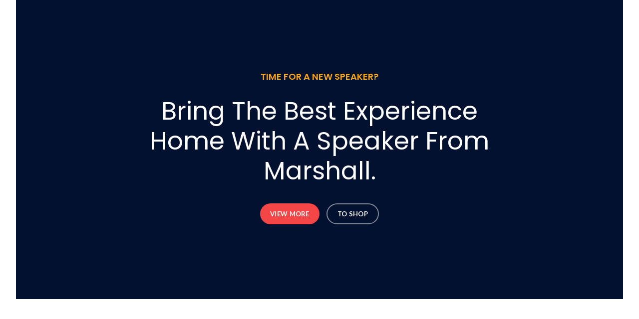

--- FILE ---
content_type: text/html; charset=UTF-8
request_url: https://cansupplier.ca/woodmart_slide/retail-slide-1-2/
body_size: 8723
content:
<!DOCTYPE html>
<html lang="en-US">
<head>
	<meta charset="UTF-8">
	<meta name="viewport" content="width=device-width, initial-scale=1.0, maximum-scale=1.0, user-scalable=no">
	<link rel="profile" href="https://gmpg.org/xfn/11">
	<link rel="pingback" href="https://cansupplier.ca/xmlrpc.php">

	<title>Retail slide 2 &#8211; Can Supplier</title>
<meta name='robots' content='max-image-preview:large' />
<link rel='dns-prefetch' href='//fonts.googleapis.com' />
<link rel="alternate" type="application/rss+xml" title="Can Supplier &raquo; Feed" href="https://cansupplier.ca/feed/" />
<link rel="alternate" type="application/rss+xml" title="Can Supplier &raquo; Comments Feed" href="https://cansupplier.ca/comments/feed/" />
<link rel="alternate" title="oEmbed (JSON)" type="application/json+oembed" href="https://cansupplier.ca/wp-json/oembed/1.0/embed?url=https%3A%2F%2Fcansupplier.ca%2Fwoodmart_slide%2Fretail-slide-1-2%2F" />
<link rel="alternate" title="oEmbed (XML)" type="text/xml+oembed" href="https://cansupplier.ca/wp-json/oembed/1.0/embed?url=https%3A%2F%2Fcansupplier.ca%2Fwoodmart_slide%2Fretail-slide-1-2%2F&#038;format=xml" />
<style id='wp-img-auto-sizes-contain-inline-css' type='text/css'>
img:is([sizes=auto i],[sizes^="auto," i]){contain-intrinsic-size:3000px 1500px}
/*# sourceURL=wp-img-auto-sizes-contain-inline-css */
</style>
<link rel='stylesheet' id='orchestrated_corona_virus_banner-frontend-css' href='https://cansupplier.ca/wp-content/plugins/corona-virus-covid-19-banner/assets/css/frontend.css?ver=1.7.0.6' type='text/css' media='all' />
<link rel='stylesheet' id='orchestrated_corona_virus_banner-font-css' href='https://fonts.googleapis.com/css2?family=Open+Sans%3Awght%40300%3B400%3B600%3B700&#038;display=swap&#038;ver=1.7.0.6' type='text/css' media='all' />
<link rel='stylesheet' id='rs-plugin-settings-css' href='https://cansupplier.ca/wp-content/plugins/revslider/public/assets/css/rs6.css?ver=6.3.9' type='text/css' media='all' />
<style id='rs-plugin-settings-inline-css' type='text/css'>
#rs-demo-id {}
/*# sourceURL=rs-plugin-settings-inline-css */
</style>
<link rel='stylesheet' id='js_composer_front-css' href='https://cansupplier.ca/wp-content/plugins/js_composer/assets/css/js_composer.min.css?ver=6.2.0' type='text/css' media='all' />
<link rel='stylesheet' id='bootstrap-css' href='https://cansupplier.ca/wp-content/themes/woodmart/css/bootstrap.min.css?ver=5.1.0' type='text/css' media='all' />
<link rel='stylesheet' id='woodmart-style-css' href='https://cansupplier.ca/wp-content/themes/woodmart/css/base.min.css?ver=5.1.0' type='text/css' media='all' />
<link rel='stylesheet' id='xts-style-header_868694-css' href='https://cansupplier.ca/wp-content/uploads/2022/11/xts-header_868694-1668615304.css?ver=5.1.0' type='text/css' media='all' />
<link rel='stylesheet' id='xts-style-theme_settings_default-css' href='https://cansupplier.ca/wp-content/uploads/2025/05/xts-theme_settings_default-1747322472.css?ver=5.1.0' type='text/css' media='all' />
<link rel='stylesheet' id='xts-google-fonts-css' href='//fonts.googleapis.com/css?family=Lato%3A100%2C100italic%2C300%2C300italic%2C400%2C400italic%2C700%2C700italic%2C900%2C900italic%7CPoppins%3A100%2C100italic%2C200%2C200italic%2C300%2C300italic%2C400%2C400italic%2C500%2C500italic%2C600%2C600italic%2C700%2C700italic%2C800%2C800italic%2C900%2C900italic&#038;ver=5.1.0' type='text/css' media='all' />
<script>if (document.location.protocol != "https:") { document.location = document.URL.replace(/^http:/i, "https:"); }</script><script type="text/javascript" src="https://cansupplier.ca/wp-includes/js/jquery/jquery.min.js?ver=3.7.1" id="jquery-core-js"></script>
<script type="text/javascript" src="https://cansupplier.ca/wp-includes/js/jquery/jquery-migrate.min.js?ver=3.4.1" id="jquery-migrate-js"></script>
<script type="text/javascript" src="https://cansupplier.ca/wp-content/plugins/corona-virus-covid-19-banner/assets/js/frontend.min.js?ver=1.7.0.6" id="orchestrated_corona_virus_banner-frontend-js"></script>
<script type="text/javascript" src="https://cansupplier.ca/wp-content/plugins/corona-virus-covid-19-banner/assets/js/js.cookie.min.js?ver=1.7.0.6" id="orchestrated_corona_virus_banner-jscookie-js"></script>
<script type="text/javascript" src="https://cansupplier.ca/wp-content/plugins/revslider/public/assets/js/rbtools.min.js?ver=6.3.9" id="tp-tools-js"></script>
<script type="text/javascript" src="https://cansupplier.ca/wp-content/plugins/revslider/public/assets/js/rs6.min.js?ver=6.3.9" id="revmin-js"></script>
<link rel="https://api.w.org/" href="https://cansupplier.ca/wp-json/" /><link rel="EditURI" type="application/rsd+xml" title="RSD" href="https://cansupplier.ca/xmlrpc.php?rsd" />
<meta name="generator" content="WordPress 6.9" />
<link rel="canonical" href="https://cansupplier.ca/woodmart_slide/retail-slide-1-2/" />
<link rel='shortlink' href='https://cansupplier.ca/?p=1749' />
<meta name="theme-color" content="#91d660"><meta name="generator" content="Powered by WPBakery Page Builder - drag and drop page builder for WordPress."/>
<meta name="generator" content="Powered by Slider Revolution 6.3.9 - responsive, Mobile-Friendly Slider Plugin for WordPress with comfortable drag and drop interface." />
<link rel="icon" href="https://cansupplier.ca/wp-content/uploads/2021/02/cropped-cropped-black-logo-can-e1613406638434-200x76-1-32x32.png" sizes="32x32" />
<link rel="icon" href="https://cansupplier.ca/wp-content/uploads/2021/02/cropped-cropped-black-logo-can-e1613406638434-200x76-1-192x192.png" sizes="192x192" />
<link rel="apple-touch-icon" href="https://cansupplier.ca/wp-content/uploads/2021/02/cropped-cropped-black-logo-can-e1613406638434-200x76-1-180x180.png" />
<meta name="msapplication-TileImage" content="https://cansupplier.ca/wp-content/uploads/2021/02/cropped-cropped-black-logo-can-e1613406638434-200x76-1-270x270.png" />
<script type="text/javascript">function setREVStartSize(e){
			//window.requestAnimationFrame(function() {				 
				window.RSIW = window.RSIW===undefined ? window.innerWidth : window.RSIW;	
				window.RSIH = window.RSIH===undefined ? window.innerHeight : window.RSIH;	
				try {								
					var pw = document.getElementById(e.c).parentNode.offsetWidth,
						newh;
					pw = pw===0 || isNaN(pw) ? window.RSIW : pw;
					e.tabw = e.tabw===undefined ? 0 : parseInt(e.tabw);
					e.thumbw = e.thumbw===undefined ? 0 : parseInt(e.thumbw);
					e.tabh = e.tabh===undefined ? 0 : parseInt(e.tabh);
					e.thumbh = e.thumbh===undefined ? 0 : parseInt(e.thumbh);
					e.tabhide = e.tabhide===undefined ? 0 : parseInt(e.tabhide);
					e.thumbhide = e.thumbhide===undefined ? 0 : parseInt(e.thumbhide);
					e.mh = e.mh===undefined || e.mh=="" || e.mh==="auto" ? 0 : parseInt(e.mh,0);		
					if(e.layout==="fullscreen" || e.l==="fullscreen") 						
						newh = Math.max(e.mh,window.RSIH);					
					else{					
						e.gw = Array.isArray(e.gw) ? e.gw : [e.gw];
						for (var i in e.rl) if (e.gw[i]===undefined || e.gw[i]===0) e.gw[i] = e.gw[i-1];					
						e.gh = e.el===undefined || e.el==="" || (Array.isArray(e.el) && e.el.length==0)? e.gh : e.el;
						e.gh = Array.isArray(e.gh) ? e.gh : [e.gh];
						for (var i in e.rl) if (e.gh[i]===undefined || e.gh[i]===0) e.gh[i] = e.gh[i-1];
											
						var nl = new Array(e.rl.length),
							ix = 0,						
							sl;					
						e.tabw = e.tabhide>=pw ? 0 : e.tabw;
						e.thumbw = e.thumbhide>=pw ? 0 : e.thumbw;
						e.tabh = e.tabhide>=pw ? 0 : e.tabh;
						e.thumbh = e.thumbhide>=pw ? 0 : e.thumbh;					
						for (var i in e.rl) nl[i] = e.rl[i]<window.RSIW ? 0 : e.rl[i];
						sl = nl[0];									
						for (var i in nl) if (sl>nl[i] && nl[i]>0) { sl = nl[i]; ix=i;}															
						var m = pw>(e.gw[ix]+e.tabw+e.thumbw) ? 1 : (pw-(e.tabw+e.thumbw)) / (e.gw[ix]);					
						newh =  (e.gh[ix] * m) + (e.tabh + e.thumbh);
					}				
					if(window.rs_init_css===undefined) window.rs_init_css = document.head.appendChild(document.createElement("style"));					
					document.getElementById(e.c).height = newh+"px";
					window.rs_init_css.innerHTML += "#"+e.c+"_wrapper { height: "+newh+"px }";				
				} catch(e){
					console.log("Failure at Presize of Slider:" + e)
				}					   
			//});
		  };</script>
<style>		
		
		</style><style type="text/css" data-type="vc_shortcodes-custom-css">.vc_custom_1533733249273{background-position: center !important;background-repeat: no-repeat !important;background-size: cover !important;}.vc_custom_1533733232617{margin-bottom: 0px !important;padding-top: 0px !important;padding-bottom: 0px !important;}.vc_custom_1534748115562{margin-bottom: 25px !important;}.vc_custom_1534505459725{margin-bottom: 35px !important;}</style><noscript><style> .wpb_animate_when_almost_visible { opacity: 1; }</style></noscript><style id='global-styles-inline-css' type='text/css'>
:root{--wp--preset--aspect-ratio--square: 1;--wp--preset--aspect-ratio--4-3: 4/3;--wp--preset--aspect-ratio--3-4: 3/4;--wp--preset--aspect-ratio--3-2: 3/2;--wp--preset--aspect-ratio--2-3: 2/3;--wp--preset--aspect-ratio--16-9: 16/9;--wp--preset--aspect-ratio--9-16: 9/16;--wp--preset--color--black: #000000;--wp--preset--color--cyan-bluish-gray: #abb8c3;--wp--preset--color--white: #ffffff;--wp--preset--color--pale-pink: #f78da7;--wp--preset--color--vivid-red: #cf2e2e;--wp--preset--color--luminous-vivid-orange: #ff6900;--wp--preset--color--luminous-vivid-amber: #fcb900;--wp--preset--color--light-green-cyan: #7bdcb5;--wp--preset--color--vivid-green-cyan: #00d084;--wp--preset--color--pale-cyan-blue: #8ed1fc;--wp--preset--color--vivid-cyan-blue: #0693e3;--wp--preset--color--vivid-purple: #9b51e0;--wp--preset--gradient--vivid-cyan-blue-to-vivid-purple: linear-gradient(135deg,rgb(6,147,227) 0%,rgb(155,81,224) 100%);--wp--preset--gradient--light-green-cyan-to-vivid-green-cyan: linear-gradient(135deg,rgb(122,220,180) 0%,rgb(0,208,130) 100%);--wp--preset--gradient--luminous-vivid-amber-to-luminous-vivid-orange: linear-gradient(135deg,rgb(252,185,0) 0%,rgb(255,105,0) 100%);--wp--preset--gradient--luminous-vivid-orange-to-vivid-red: linear-gradient(135deg,rgb(255,105,0) 0%,rgb(207,46,46) 100%);--wp--preset--gradient--very-light-gray-to-cyan-bluish-gray: linear-gradient(135deg,rgb(238,238,238) 0%,rgb(169,184,195) 100%);--wp--preset--gradient--cool-to-warm-spectrum: linear-gradient(135deg,rgb(74,234,220) 0%,rgb(151,120,209) 20%,rgb(207,42,186) 40%,rgb(238,44,130) 60%,rgb(251,105,98) 80%,rgb(254,248,76) 100%);--wp--preset--gradient--blush-light-purple: linear-gradient(135deg,rgb(255,206,236) 0%,rgb(152,150,240) 100%);--wp--preset--gradient--blush-bordeaux: linear-gradient(135deg,rgb(254,205,165) 0%,rgb(254,45,45) 50%,rgb(107,0,62) 100%);--wp--preset--gradient--luminous-dusk: linear-gradient(135deg,rgb(255,203,112) 0%,rgb(199,81,192) 50%,rgb(65,88,208) 100%);--wp--preset--gradient--pale-ocean: linear-gradient(135deg,rgb(255,245,203) 0%,rgb(182,227,212) 50%,rgb(51,167,181) 100%);--wp--preset--gradient--electric-grass: linear-gradient(135deg,rgb(202,248,128) 0%,rgb(113,206,126) 100%);--wp--preset--gradient--midnight: linear-gradient(135deg,rgb(2,3,129) 0%,rgb(40,116,252) 100%);--wp--preset--font-size--small: 13px;--wp--preset--font-size--medium: 20px;--wp--preset--font-size--large: 36px;--wp--preset--font-size--x-large: 42px;--wp--preset--spacing--20: 0.44rem;--wp--preset--spacing--30: 0.67rem;--wp--preset--spacing--40: 1rem;--wp--preset--spacing--50: 1.5rem;--wp--preset--spacing--60: 2.25rem;--wp--preset--spacing--70: 3.38rem;--wp--preset--spacing--80: 5.06rem;--wp--preset--shadow--natural: 6px 6px 9px rgba(0, 0, 0, 0.2);--wp--preset--shadow--deep: 12px 12px 50px rgba(0, 0, 0, 0.4);--wp--preset--shadow--sharp: 6px 6px 0px rgba(0, 0, 0, 0.2);--wp--preset--shadow--outlined: 6px 6px 0px -3px rgb(255, 255, 255), 6px 6px rgb(0, 0, 0);--wp--preset--shadow--crisp: 6px 6px 0px rgb(0, 0, 0);}:where(.is-layout-flex){gap: 0.5em;}:where(.is-layout-grid){gap: 0.5em;}body .is-layout-flex{display: flex;}.is-layout-flex{flex-wrap: wrap;align-items: center;}.is-layout-flex > :is(*, div){margin: 0;}body .is-layout-grid{display: grid;}.is-layout-grid > :is(*, div){margin: 0;}:where(.wp-block-columns.is-layout-flex){gap: 2em;}:where(.wp-block-columns.is-layout-grid){gap: 2em;}:where(.wp-block-post-template.is-layout-flex){gap: 1.25em;}:where(.wp-block-post-template.is-layout-grid){gap: 1.25em;}.has-black-color{color: var(--wp--preset--color--black) !important;}.has-cyan-bluish-gray-color{color: var(--wp--preset--color--cyan-bluish-gray) !important;}.has-white-color{color: var(--wp--preset--color--white) !important;}.has-pale-pink-color{color: var(--wp--preset--color--pale-pink) !important;}.has-vivid-red-color{color: var(--wp--preset--color--vivid-red) !important;}.has-luminous-vivid-orange-color{color: var(--wp--preset--color--luminous-vivid-orange) !important;}.has-luminous-vivid-amber-color{color: var(--wp--preset--color--luminous-vivid-amber) !important;}.has-light-green-cyan-color{color: var(--wp--preset--color--light-green-cyan) !important;}.has-vivid-green-cyan-color{color: var(--wp--preset--color--vivid-green-cyan) !important;}.has-pale-cyan-blue-color{color: var(--wp--preset--color--pale-cyan-blue) !important;}.has-vivid-cyan-blue-color{color: var(--wp--preset--color--vivid-cyan-blue) !important;}.has-vivid-purple-color{color: var(--wp--preset--color--vivid-purple) !important;}.has-black-background-color{background-color: var(--wp--preset--color--black) !important;}.has-cyan-bluish-gray-background-color{background-color: var(--wp--preset--color--cyan-bluish-gray) !important;}.has-white-background-color{background-color: var(--wp--preset--color--white) !important;}.has-pale-pink-background-color{background-color: var(--wp--preset--color--pale-pink) !important;}.has-vivid-red-background-color{background-color: var(--wp--preset--color--vivid-red) !important;}.has-luminous-vivid-orange-background-color{background-color: var(--wp--preset--color--luminous-vivid-orange) !important;}.has-luminous-vivid-amber-background-color{background-color: var(--wp--preset--color--luminous-vivid-amber) !important;}.has-light-green-cyan-background-color{background-color: var(--wp--preset--color--light-green-cyan) !important;}.has-vivid-green-cyan-background-color{background-color: var(--wp--preset--color--vivid-green-cyan) !important;}.has-pale-cyan-blue-background-color{background-color: var(--wp--preset--color--pale-cyan-blue) !important;}.has-vivid-cyan-blue-background-color{background-color: var(--wp--preset--color--vivid-cyan-blue) !important;}.has-vivid-purple-background-color{background-color: var(--wp--preset--color--vivid-purple) !important;}.has-black-border-color{border-color: var(--wp--preset--color--black) !important;}.has-cyan-bluish-gray-border-color{border-color: var(--wp--preset--color--cyan-bluish-gray) !important;}.has-white-border-color{border-color: var(--wp--preset--color--white) !important;}.has-pale-pink-border-color{border-color: var(--wp--preset--color--pale-pink) !important;}.has-vivid-red-border-color{border-color: var(--wp--preset--color--vivid-red) !important;}.has-luminous-vivid-orange-border-color{border-color: var(--wp--preset--color--luminous-vivid-orange) !important;}.has-luminous-vivid-amber-border-color{border-color: var(--wp--preset--color--luminous-vivid-amber) !important;}.has-light-green-cyan-border-color{border-color: var(--wp--preset--color--light-green-cyan) !important;}.has-vivid-green-cyan-border-color{border-color: var(--wp--preset--color--vivid-green-cyan) !important;}.has-pale-cyan-blue-border-color{border-color: var(--wp--preset--color--pale-cyan-blue) !important;}.has-vivid-cyan-blue-border-color{border-color: var(--wp--preset--color--vivid-cyan-blue) !important;}.has-vivid-purple-border-color{border-color: var(--wp--preset--color--vivid-purple) !important;}.has-vivid-cyan-blue-to-vivid-purple-gradient-background{background: var(--wp--preset--gradient--vivid-cyan-blue-to-vivid-purple) !important;}.has-light-green-cyan-to-vivid-green-cyan-gradient-background{background: var(--wp--preset--gradient--light-green-cyan-to-vivid-green-cyan) !important;}.has-luminous-vivid-amber-to-luminous-vivid-orange-gradient-background{background: var(--wp--preset--gradient--luminous-vivid-amber-to-luminous-vivid-orange) !important;}.has-luminous-vivid-orange-to-vivid-red-gradient-background{background: var(--wp--preset--gradient--luminous-vivid-orange-to-vivid-red) !important;}.has-very-light-gray-to-cyan-bluish-gray-gradient-background{background: var(--wp--preset--gradient--very-light-gray-to-cyan-bluish-gray) !important;}.has-cool-to-warm-spectrum-gradient-background{background: var(--wp--preset--gradient--cool-to-warm-spectrum) !important;}.has-blush-light-purple-gradient-background{background: var(--wp--preset--gradient--blush-light-purple) !important;}.has-blush-bordeaux-gradient-background{background: var(--wp--preset--gradient--blush-bordeaux) !important;}.has-luminous-dusk-gradient-background{background: var(--wp--preset--gradient--luminous-dusk) !important;}.has-pale-ocean-gradient-background{background: var(--wp--preset--gradient--pale-ocean) !important;}.has-electric-grass-gradient-background{background: var(--wp--preset--gradient--electric-grass) !important;}.has-midnight-gradient-background{background: var(--wp--preset--gradient--midnight) !important;}.has-small-font-size{font-size: var(--wp--preset--font-size--small) !important;}.has-medium-font-size{font-size: var(--wp--preset--font-size--medium) !important;}.has-large-font-size{font-size: var(--wp--preset--font-size--large) !important;}.has-x-large-font-size{font-size: var(--wp--preset--font-size--x-large) !important;}
/*# sourceURL=global-styles-inline-css */
</style>
<link rel='stylesheet' id='vc_font_awesome_5_shims-css' href='https://cansupplier.ca/wp-content/plugins/js_composer/assets/lib/bower/font-awesome/css/v4-shims.min.css?ver=6.2.0' type='text/css' media='all' />
<link rel='stylesheet' id='vc_font_awesome_5-css' href='https://cansupplier.ca/wp-content/plugins/js_composer/assets/lib/bower/font-awesome/css/all.min.css?ver=6.2.0' type='text/css' media='all' />
<style id='woodmart-inline-css-inline-css' type='text/css'>
#wd-69527a6d19de8 .woodmart-text-block  {font-size: 18px;line-height: 28px;color: #f4a51c;}
#wd-69527a6d19e07 .woodmart-text-block  {font-size: 50px;line-height: 60px;}@media (max-width: 1024px) {#wd-69527a6d19e07 .woodmart-text-block{font-size:36px;line-height:46px;}}@media (max-width: 767px) {#wd-69527a6d19e07 .woodmart-text-block{font-size:26px;line-height:36px;}}
/*# sourceURL=woodmart-inline-css-inline-css */
</style>
</head>

<body data-rsssl=1 class="wp-singular woodmart_slide-template-default single single-woodmart_slide postid-1749 wp-theme-woodmart ehp-default metaslider-plugin wrapper-full-width form-style-square form-border-width-2 categories-accordion-on woodmart-ajax-shop-on offcanvas-sidebar-mobile offcanvas-sidebar-tablet notifications-sticky btns-default-flat btns-default-dark btns-default-hover-dark btns-shop-3d btns-shop-light btns-shop-hover-light btns-accent-flat btns-accent-light btns-accent-hover-light wpb-js-composer js-comp-ver-6.2.0 vc_responsive">
		
	<div class="website-wrapper">

		<div class="container">
	<div class="row">
		<div class="site-content col-lg-12 col-12 col-md-12">
			<style>
			#slider-54 .woodmart-slide {
				min-height: 600px;
			}
			
			@media (min-width: 1025px) {
				.browser-Internet #slider-54 .woodmart-slide {
					height: 600px;
				}
			}

			@media (max-width: 1024px) {
				#slider-54 .woodmart-slide {
					min-height: 500px;
				}
			}

			@media (max-width: 767px) {
				#slider-54 .woodmart-slide {
					min-height: 640px;
				}
			}

									#slide-1749.woodmart-loaded {
												}

						#slide-1749 {
						background-color:#021130;						}
					
											#slide-1749 .woodmart-slide-inner {
							max-width:895px;						}
						
						@media (max-width: 1024px) {
											
													#slide-1749 .woodmart-slide-inner {
								max-width:645px;							}
													}

						@media (max-width: 767px) {
											
													#slide-1749 .woodmart-slide-inner {
								max-width:300px;							}
													}

												.vc_custom_1533733249273{background-position: center !important;background-repeat: no-repeat !important;background-size: cover !important;}.vc_custom_1533733232617{margin-bottom: 0px !important;padding-top: 0px !important;padding-bottom: 0px !important;}.vc_custom_1534748115562{margin-bottom: 25px !important;}.vc_custom_1534505459725{margin-bottom: 35px !important;}						
					
					
		</style>			<div id="slider-54" class="woodmart-slider-wrapper arrows-style-1 pagin-style-2 pagin-color-light vc_row vc_row-fluid">
				<div class="woodmart-slider">
										
					<div id="slide-1749" class="woodmart-slide woodmart-loaded active slide-valign-middle slide-halign-center content-fixed">
						<div class="container woodmart-slide-container">
							<div class="woodmart-slide-inner slide-animation anim-slide-from-bottom">
																										<div class="vc_row wpb_row vc_row-fluid vc_custom_1533733249273 vc_row-has-fill vc_row-o-content-middle vc_row-flex woodmart-bg-center-center"><div class="wpb_column vc_column_container vc_col-sm-12 text-center"><div class="vc_column-inner vc_custom_1533733232617"><div class="wpb_wrapper">	
			<div id="wd-69527a6d19de8" class="woodmart-text-block-wrapper color-scheme-custom woodmart-title-size-custom woodmart-title-width-100 text-center vc_custom_1534748115562">
				<div class="woodmart-title-container woodmart-text-block font-primary woodmart-font-weight-600">
					TIME FOR A NEW SPEAKER?				</div>
					
			</div>
			
			<div id="wd-69527a6d19e07" class="woodmart-text-block-wrapper color-scheme-light woodmart-title-size-custom woodmart-title-width-80 text-center vc_custom_1534505459725">
				<div class="woodmart-title-container woodmart-text-block font-primary woodmart-font-weight-">
					Bring The Best Experience Home With A Speaker From Marshall.				</div>
					
			</div>
		<div id="wd-69527a6d19e30" class="woodmart-button-wrapper text-center inline-element"><a href="#" title="" class="btn btn-color-primary btn-style-round btn-shape-rectangle btn-size-default">VIEW MORE</a></div><div id="wd-69527a6d19e42" class="woodmart-button-wrapper text-center inline-element"><a href="#" title="" class="btn btn-color-white btn-style-bordered btn-shape-round btn-size-default">TO SHOP</a></div></div></div></div></div>
															</div>
						</div>
					</div>
				</div>
			</div>
		</div>
	</div>
</div>

</div> <!-- end wrapper -->
<div class="woodmart-close-side"></div>
<script type="speculationrules">
{"prefetch":[{"source":"document","where":{"and":[{"href_matches":"/*"},{"not":{"href_matches":["/wp-*.php","/wp-admin/*","/wp-content/uploads/*","/wp-content/*","/wp-content/plugins/*","/wp-content/themes/woodmart/*","/*\\?(.+)"]}},{"not":{"selector_matches":"a[rel~=\"nofollow\"]"}},{"not":{"selector_matches":".no-prefetch, .no-prefetch a"}}]},"eagerness":"conservative"}]}
</script>
			<style>
				#ocvb-container #ocvb-body {
					color: #FFFFFF;
					background-color: #CC0000;
					text-align: center;
					
				}
				@media screen and (max-width: 480px) {
					#ocvb-container #ocvb-body {
						
					}
				}
				#ocvb-container #ocvb-body h1,
				#ocvb-container #ocvb-body h2,
				#ocvb-container #ocvb-body h3,
				#ocvb-container #ocvb-body h4,
				#ocvb-container #ocvb-body h5,
				#ocvb-container #ocvb-body h6 {
					color: #FFFFFF;
					text-align: center;
					margin-top: 4px;
					margin-bottom: 10px;
				}
				#ocvb-container #ocvb-body p {
					color: #FFFFFF;
					text-align: center;
				}
				#ocvb-container #ocvb-body a {
					color: #FFFFFF;
					text-align: center;
				}
				#ocvb-container[data-message-alignment="right"][data-allow-close="true"] #ocvb-container-notice-text {
					padding-right: 30px;
				}
				#ocvb-container[data-allow-close="true"] #ocvb-container-notice-text {
					padding-right: 20px;
				}
			</style>
			<script>
				if ( typeof Cookies != 'undefined' ) 
					if ( "false" == false && ( "none" == "leaderboard" || "none" == "banner" ) )
						Cookies.set( 'ocvb-keep-banner-closed', 'false' );
			</script>
			<div id="ocvb-container" class="not-ready ocvb-enabled ocvb-display-type-banner" data-message-alignment="center" data-display-type="none" data-allow-close="false" data-title-header-size="h4">
				<div id="ocvb-body">
					<div id="ocvb-container-close-button" class="ocvb-disabled"><a href="#">x</a></div>
					<div id="ocvb-container-notice-text">
						<h4></h4>
						<p></p>
						<div id="ocvb-container-notice-link" class="ocvb-disabled">
							<a href="" target="">More Information</a>
						</div>
					</div>
				</div>
			</div>		<script>
			jQuery( function () { window.ocvb.init( 2 ); });
		</script>
			<script>(function(d, s, id) {
			var js, fjs = d.getElementsByTagName(s)[0];
			js = d.createElement(s); js.id = id;
			js.src = 'https://connect.facebook.net/en_US/sdk/xfbml.customerchat.js#xfbml=1&version=v6.0&autoLogAppEvents=1'
			fjs.parentNode.insertBefore(js, fjs);
			}(document, 'script', 'facebook-jssdk'));</script>
			<div class="fb-customerchat" attribution="wordpress" attribution_version="2.3" page_id="106026417810200"></div>

			<script type="text/javascript" src="https://cansupplier.ca/wp-content/plugins/contact-form-7/includes/swv/js/index.js?ver=5.8.1" id="swv-js"></script>
<script type="text/javascript" id="contact-form-7-js-extra">
/* <![CDATA[ */
var wpcf7 = {"api":{"root":"https://cansupplier.ca/wp-json/","namespace":"contact-form-7/v1"},"cached":"1"};
//# sourceURL=contact-form-7-js-extra
/* ]]> */
</script>
<script type="text/javascript" src="https://cansupplier.ca/wp-content/plugins/contact-form-7/includes/js/index.js?ver=5.8.1" id="contact-form-7-js"></script>
<script type="text/javascript" src="https://cansupplier.ca/wp-includes/js/dist/dom-ready.min.js?ver=f77871ff7694fffea381" id="wp-dom-ready-js"></script>
<script type="text/javascript" id="starter-templates-zip-preview-js-extra">
/* <![CDATA[ */
var starter_templates_zip_preview = {"AstColorPaletteVarPrefix":"--ast-global-","AstEleColorPaletteVarPrefix":"--ast-global-"};
//# sourceURL=starter-templates-zip-preview-js-extra
/* ]]> */
</script>
<script type="text/javascript" src="https://cansupplier.ca/wp-content/plugins/astra-sites/inc/lib/onboarding/assets/dist/template-preview/main.js?ver=06758d4d807d9d22c6ea" id="starter-templates-zip-preview-js"></script>
<script type="text/javascript" src="https://cansupplier.ca/wp-content/plugins/js_composer/assets/js/dist/js_composer_front.min.js?ver=6.2.0" id="wpb_composer_front_js-js"></script>
<script type="text/javascript" src="https://cansupplier.ca/wp-includes/js/imagesloaded.min.js?ver=5.0.0" id="imagesloaded-js"></script>
<script type="text/javascript" src="https://cansupplier.ca/wp-content/themes/woodmart/js/owl.carousel.min.js?ver=5.1.0" id="woodmart-owl-carousel-js"></script>
<script type="text/javascript" src="https://cansupplier.ca/wp-content/themes/woodmart/js/jquery.tooltips.min.js?ver=5.1.0" id="woodmart-tooltips-js"></script>
<script type="text/javascript" src="https://cansupplier.ca/wp-content/themes/woodmart/js/jquery.magnific-popup.min.js?ver=5.1.0" id="woodmart-magnific-popup-js"></script>
<script type="text/javascript" src="https://cansupplier.ca/wp-content/themes/woodmart/js/device.min.js?ver=5.1.0" id="woodmart-device-js"></script>
<script type="text/javascript" src="https://cansupplier.ca/wp-content/themes/woodmart/js/waypoints.min.js?ver=5.1.0" id="woodmart-waypoints-js"></script>
<script type="text/javascript" src="https://cansupplier.ca/wp-content/themes/woodmart/js/jquery.nanoscroller.min.js?ver=5.1.0" id="woodmart-nanoscroller-js"></script>
<script type="text/javascript" src="https://cansupplier.ca/wp-content/themes/woodmart/js/js.cookie.min.js?ver=5.1.0" id="js-cookie-js"></script>
<script type="text/javascript" id="woodmart-theme-js-extra">
/* <![CDATA[ */
var woodmart_settings = {"adding_to_cart":"Processing","added_to_cart":"Product was successfully added to your cart.","continue_shopping":"Continue shopping","view_cart":"View Cart","go_to_checkout":"Checkout","loading":"Loading...","countdown_days":"days","countdown_hours":"hr","countdown_mins":"min","countdown_sec":"sc","cart_url":"","ajaxurl":"https://cansupplier.ca/wp-admin/admin-ajax.php","add_to_cart_action":"widget","added_popup":"no","categories_toggle":"yes","enable_popup":"no","popup_delay":"1000","popup_event":"time","popup_scroll":"1000","popup_pages":"1","promo_popup_hide_mobile":"no","product_images_captions":"no","ajax_add_to_cart":"1","all_results":"View all results","product_gallery":{"images_slider":true,"thumbs_slider":{"enabled":true,"position":"bottom","items":{"desktop":4,"tablet_landscape":3,"tablet":4,"mobile":3,"vertical_items":3}}},"zoom_enable":"yes","ajax_scroll":"yes","ajax_scroll_class":".main-page-wrapper","ajax_scroll_offset":"100","infinit_scroll_offset":"300","product_slider_auto_height":"no","price_filter_action":"click","product_slider_autoplay":"","close":"Close (Esc)","share_fb":"Share on Facebook","pin_it":"Pin it","tweet":"Tweet","download_image":"Download image","cookies_version":"1","header_banner_version":"1","promo_version":"1","header_banner_close_btn":"1","header_banner_enabled":"","whb_header_clone":"\n    \u003Cdiv class=\"whb-sticky-header whb-clone whb-main-header \u003C%wrapperClasses%\u003E\"\u003E\n        \u003Cdiv class=\"\u003C%cloneClass%\u003E\"\u003E\n            \u003Cdiv class=\"container\"\u003E\n                \u003Cdiv class=\"whb-flex-row whb-general-header-inner\"\u003E\n                    \u003Cdiv class=\"whb-column whb-col-left whb-visible-lg\"\u003E\n                        \u003C%.site-logo%\u003E\n                    \u003C/div\u003E\n                    \u003Cdiv class=\"whb-column whb-col-center whb-visible-lg\"\u003E\n                        \u003C%.main-nav%\u003E\n                    \u003C/div\u003E\n                    \u003Cdiv class=\"whb-column whb-col-right whb-visible-lg\"\u003E\n                        \u003C%.woodmart-header-links%\u003E\n                        \u003C%.search-button:not(.mobile-search-icon)%\u003E\n\t\t\t\t\t\t\u003C%.woodmart-wishlist-info-widget%\u003E\n                        \u003C%.woodmart-compare-info-widget%\u003E\n                        \u003C%.woodmart-shopping-cart%\u003E\n                        \u003C%.full-screen-burger-icon%\u003E\n                    \u003C/div\u003E\n                    \u003C%.whb-mobile-left%\u003E\n                    \u003C%.whb-mobile-center%\u003E\n                    \u003C%.whb-mobile-right%\u003E\n                \u003C/div\u003E\n            \u003C/div\u003E\n        \u003C/div\u003E\n    \u003C/div\u003E\n","pjax_timeout":"5000","split_nav_fix":"","shop_filters_close":"no","woo_installed":"","base_hover_mobile_click":"no","centered_gallery_start":"1","quickview_in_popup_fix":"","disable_nanoscroller":"enable","one_page_menu_offset":"150","hover_width_small":"1","is_multisite":"","current_blog_id":"1","swatches_scroll_top_desktop":"","swatches_scroll_top_mobile":"","lazy_loading_offset":"0","add_to_cart_action_timeout":"yes","add_to_cart_action_timeout_number":"3","single_product_variations_price":"no","google_map_style_text":"Custom style","quick_shop":"yes","sticky_product_details_offset":"150","preloader_delay":"300","comment_images_upload_size_text":"Some files are too large. Allowed file size is 1 MB.","comment_images_count_text":"You can upload up to 3 images to your review.","comment_images_upload_mimes_text":"You are allowed to upload images only in png, jpeg formats.","comment_images_added_count_text":"Added %s image(s)","comment_images_upload_size":"1048576","comment_images_count":"3","comment_images_upload_mimes":{"jpg|jpeg|jpe":"image/jpeg","png":"image/png"},"home_url":"https://cansupplier.ca/","shop_url":"","age_verify":"no","age_verify_expires":"30","cart_redirect_after_add":"no","swatches_labels_name":"no","product_categories_placeholder":"Select a category","product_categories_no_results":"No matches found","cart_hash_key":"wc_cart_hash_ed6dbded4e40f8fd41cff8204189e204","fragment_name":"wc_fragments_ed6dbded4e40f8fd41cff8204189e204"};
var woodmart_variation_gallery_data = null;
//# sourceURL=woodmart-theme-js-extra
/* ]]> */
</script>
<script type="text/javascript" src="https://cansupplier.ca/wp-content/themes/woodmart/js/functions-base.min.js?ver=5.1.0" id="woodmart-theme-js"></script>
<div class="mobile-nav slide-from-left"><div class="mobile-menu-tab mobile-pages-menu active"><div class="menu-main-menu-container"><ul id="menu-main-menu" class="site-mobile-menu"><li id="menu-item-10579" class="menu-item menu-item-type-post_type menu-item-object-page menu-item-home menu-item-10579 item-level-0"><a href="https://cansupplier.ca/" class="woodmart-nav-link"><span class="nav-link-text">Home</span></a></li>
<li id="menu-item-9605" class="menu-item menu-item-type-post_type menu-item-object-page menu-item-9605 item-level-0"><a href="https://cansupplier.ca/about/" class="woodmart-nav-link"><span class="nav-link-text">About Us</span></a></li>
<li id="menu-item-9608" class="menu-item menu-item-type-post_type menu-item-object-page menu-item-has-children menu-item-9608 item-level-0"><a href="https://cansupplier.ca/our-product/" class="woodmart-nav-link"><span class="nav-link-text">Our Product</span></a>
<div class="sub-menu-dropdown color-scheme-dark">

<div class="container">

<ul class="sub-menu color-scheme-dark">
	<li id="menu-item-10021" class="menu-item menu-item-type-post_type menu-item-object-page menu-item-10021 item-level-1"><a href="https://cansupplier.ca/uniform-workwear/" class="woodmart-nav-link"><span class="nav-link-text">Uniform &#038; Workwear</span></a></li>
	<li id="menu-item-10017" class="menu-item menu-item-type-post_type menu-item-object-page menu-item-10017 item-level-1"><a href="https://cansupplier.ca/outwear/" class="woodmart-nav-link"><span class="nav-link-text">Outwear</span></a></li>
	<li id="menu-item-10050" class="menu-item menu-item-type-post_type menu-item-object-page menu-item-10050 item-level-1"><a href="https://cansupplier.ca/denim/" class="woodmart-nav-link"><span class="nav-link-text">Denim</span></a></li>
	<li id="menu-item-10018" class="menu-item menu-item-type-post_type menu-item-object-page menu-item-10018 item-level-1"><a href="https://cansupplier.ca/polo-shirts-golf-shirt/" class="woodmart-nav-link"><span class="nav-link-text">Polo &#038; Golf Shirts</span></a></li>
	<li id="menu-item-10019" class="menu-item menu-item-type-post_type menu-item-object-page menu-item-10019 item-level-1"><a href="https://cansupplier.ca/t-shirts/" class="woodmart-nav-link"><span class="nav-link-text">T-Shirts</span></a></li>
	<li id="menu-item-10020" class="menu-item menu-item-type-post_type menu-item-object-page menu-item-10020 item-level-1"><a href="https://cansupplier.ca/underwear/" class="woodmart-nav-link"><span class="nav-link-text">Underwear</span></a></li>
	<li id="menu-item-10022" class="menu-item menu-item-type-post_type menu-item-object-page menu-item-10022 item-level-1"><a href="https://cansupplier.ca/winter-jacket/" class="woodmart-nav-link"><span class="nav-link-text">Winter Jacket</span></a></li>
	<li id="menu-item-10066" class="menu-item menu-item-type-post_type menu-item-object-page menu-item-10066 item-level-1"><a href="https://cansupplier.ca/bathrobes/" class="woodmart-nav-link"><span class="nav-link-text">Bathrobes</span></a></li>
	<li id="menu-item-10087" class="menu-item menu-item-type-post_type menu-item-object-page menu-item-10087 item-level-1"><a href="https://cansupplier.ca/sweatshirts/" class="woodmart-nav-link"><span class="nav-link-text">Sweatshirts</span></a></li>
	<li id="menu-item-10164" class="menu-item menu-item-type-post_type menu-item-object-page menu-item-10164 item-level-1"><a href="https://cansupplier.ca/headwear-hats/" class="woodmart-nav-link"><span class="nav-link-text">Headwear/Hats</span></a></li>
	<li id="menu-item-10689" class="menu-item menu-item-type-post_type menu-item-object-page menu-item-10689 item-level-1"><a href="https://cansupplier.ca/bedsheets/" class="woodmart-nav-link"><span class="nav-link-text">Bedsheets</span></a></li>
	<li id="menu-item-10752" class="3 menu-item menu-item-type-post_type menu-item-object-page menu-item-10752 item-level-1"><a title="Can Bag" rel="httpscansupplierca" href="https://cansupplier.ca/can-bag/" class="woodmart-nav-link"><span class="nav-link-text">Can Bag</span></a></li>
</ul>
</div>
</div>
</li>
<li id="menu-item-9607" class="menu-item menu-item-type-post_type menu-item-object-page menu-item-9607 item-level-0"><a href="https://cansupplier.ca/contact-us/" class="woodmart-nav-link"><span class="nav-link-text">Contact US</span></a></li>
<li id="menu-item-10180" class="menu-item menu-item-type-post_type menu-item-object-page menu-item-10180 item-level-0"><a href="https://cansupplier.ca/covid-19-update/" class="woodmart-nav-link"><span class="nav-link-text">COVID-19 Update</span></a></li>
</ul></div></div>
		</div><!--END MOBILE-NAV--></body>
</html>
